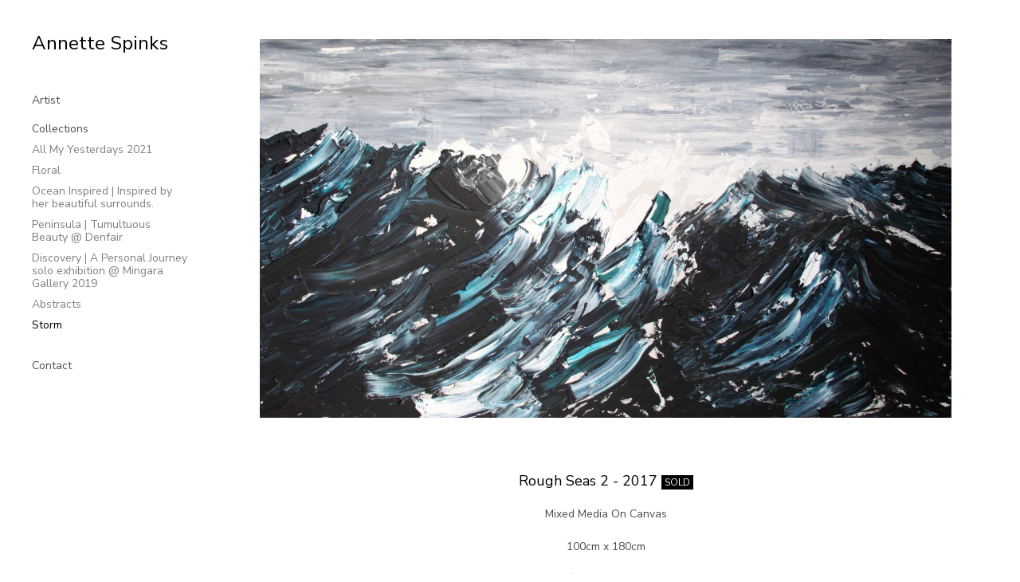

--- FILE ---
content_type: text/html; charset=UTF-8
request_url: https://www.annettespinks.com.au/shop/storm/rough-seas-2-2017
body_size: 3175
content:
<!DOCTYPE html PUBLIC "-//W3C//DTD XHTML 1.0 Transitional//EN" "http://www.w3.org/TR/xhtml1/DTD/xhtml1-transitional.dtd"><html xmlns="http://www.w3.org/1999/xhtml" lang="en" xml:lang="en"><head><link rel="shortcut icon" type="image/x-icon" href="/favicon.ico" /><meta name="viewport" content="width=device-width, initial-scale=1" /><meta name="HandheldFriendly" content="True" /><meta name="google-site-verification" content="ZVI_m5XbFsBNCrJ6GJUn16tBigpQaEjifxODcSt9WOY" /><meta http-equiv="Content-Type" content="text/html; charset=utf-8" /><meta property="og:title" content="Rough Seas 2 - 2017" /><meta property="og:type" content="website" /><meta property="og:url" content="https://www.annettespinks.com.au/shop/storm/rough-seas-2-2017" /><meta property="og:image" content="https://www.annettespinks.com.au/img/products/product-large-225-rough-seas-2017.jpg" /><meta property="og:site_name" content="Annette Spinks Online Gallery" /><meta property="og:description" content="
" /><link rel="stylesheet" type="text/css" href="/src/css/common.css,desktop.css,validation.css,gallery.css,share.css,lightbox.css?250321" media="screen and (min-width:700px)" /><!--[if lt IE 9]><link rel="stylesheet" type="text/css" href="/src/css/common.css,desktop.css,validation.css,gallery.css,share.css,lightbox.css?250321" /><![endif]--><link rel="stylesheet" type="text/css" href="/src/css/common.css,home.css,slider.css,validation.css,mobile_menu.css,mobile_tabs.css,gallery.css,share.css,mobile.css?250321" media="screen and (max-width:699px)" /><script type="text/javascript" src="https://ajax.googleapis.com/ajax/libs/jquery/1.9.1/jquery.min.js"></script><script type="text/javascript" src="/src/js/validation.js,site.js,mobile_menu.js,share.js,lightbox.js,lazyBG.js?250321"></script><meta http-equiv="Content-Language" content="en-au" /><title>Rough Seas 2017</title><meta name="keywords" content="ocean, sea, storm, clouds, art, painting, studio, gallery, inverloch " /><meta name="description" content="A beautiful original piece of art by artist Annette Spinks" /><link rel="stylesheet" type="text/css" href="/src/css/tablet.css" media="screen and (min-width: 700px) and (max-width: 1000px)" /><meta name="google-site-verification" content="EkvR_WKviQchBcyNGfHwPwlhojp7XTLak5aXbpFN83A" /><script>!function(f,b,e,v,n,t,s){if(f.fbq)return;n=f.fbq=function(){n.callMethod?n.callMethod.apply(n,arguments):n.queue.push(arguments)};if(!f._fbq)f._fbq=n;n.push=n;n.loaded=!0;n.version='2.0';n.queue=[];t=b.createElement(e);t.async=!0;t.src=v;s=b.getElementsByTagName(e)[0];s.parentNode.insertBefore(t,s)}(window,document,'script','//connect.facebook.net/en_US/fbevents.js');fbq('init','287550518082218');fbq('track','PageView');</script><script async src="https://www.googletagmanager.com/gtag/js?id=UA-118775378-1"></script><script>window.dataLayer=window.dataLayer||[];function gtag(){dataLayer.push(arguments);}gtag('js',new Date());gtag('config','UA-118775378-1');</script></head><body><div id="menuBar"><a href="#my-menu" class="fa fa-bars"></a>
<a href="https://www.annettespinks.com.au/" id="logo">Annette Spinks</a>
<ul id="nav">
<li><a href="/the-artist.htm">Artist</a></li>
<li><a href="#collections" onclick="$('#collections').toggle();return false;">Collections</a><ul id="collections" style="display:block;">
<li><a href="https://www.annettespinks.com.au/shop/all-my-yesterdays-2021">All My Yesterdays 2021</a></li><li><a href="https://www.annettespinks.com.au/shop/floral">Floral</a></li><li><a href="https://www.annettespinks.com.au/shop/ocean-inspired-inspired-by-her-beautiful-surrounds">Ocean Inspired | Inspired by her beautiful surrounds.</a></li><li><a href="https://www.annettespinks.com.au/shop/peninsula-tumultuous-beauty-denfair">Peninsula | Tumultuous Beauty @ Denfair</a></li><li><a href="https://www.annettespinks.com.au/shop/discovery-a-personal-journey-solo-exhibition-minga">Discovery | A Personal Journey solo exhibition @ Mingara Gallery 2019</a></li><li><a href="https://www.annettespinks.com.au/shop/abstracts">Abstracts</a></li><li class="active"><a href="https://www.annettespinks.com.au/shop/storm">Storm</a></li>
</ul></li>
<li><a href="https://www.annettespinks.com.au/Contact_Us">Contact</a></li>
</ul> <nav id="my-menu" class="hideForDesktop">
<ul>
<li><a href="/the-artist.htm">Artist</a></li>
<li><span>Collections</span><ul>
<li><a href="https://www.annettespinks.com.au/shop/all-my-yesterdays-2021">All My Yesterdays 2021</a></li><li><a href="https://www.annettespinks.com.au/shop/floral">Floral</a></li><li><a href="https://www.annettespinks.com.au/shop/ocean-inspired-inspired-by-her-beautiful-surrounds">Ocean Inspired | Inspired by her beautiful surrounds.</a></li><li><a href="https://www.annettespinks.com.au/shop/peninsula-tumultuous-beauty-denfair">Peninsula | Tumultuous Beauty @ Denfair</a></li><li><a href="https://www.annettespinks.com.au/shop/discovery-a-personal-journey-solo-exhibition-minga">Discovery | A Personal Journey solo exhibition @ Mingara Gallery 2019</a></li><li><a href="https://www.annettespinks.com.au/shop/abstracts">Abstracts</a></li><li class="active"><a href="https://www.annettespinks.com.au/shop/storm">Storm</a></li>
</ul></li>
<li><a href="https://www.annettespinks.com.au/studio.htm">Studio</a></li>
<li><a href="https://www.annettespinks.com.au/exhibitions.htm">Exhibitions</a></li>
<li><a href="/commissions.htm">Commissions</a></li>
<li><a href="https://www.annettespinks.com.au/subscribe.htm">Subscribe</a></li>
<li><a href="https://www.annettespinks.com.au/media-publications.htm">Media</a></li>
<li><a href="https://www.annettespinks.com.au/blog">Blog</a></li>
<li><a href="https://www.annettespinks.com.au/shipping.htm">Delivery</a></li>
<li><a href="https://www.annettespinks.com.au/guarantee.htm">Guarantee</a></li>
<li><a href="https://www.annettespinks.com.au/Contact_Us">Contact</a></li>
</ul></nav></div><div id="scrollingPage"><div id="content"><link rel="stylesheet" type="text/css" href="/src/css/home.css" /><div id="feature" style="background-image: url(/img/products/product-large-225-rough-seas-2017.jpg);"></div><div id="additional"><div id="details" style="" class="sold"><h1>Rough Seas 2 - 2017 <span class="soldFlag">SOLD</span></h1><p>Mixed Media On Canvas</p><p>100cm x 180cm</p><p>$1,600.00 AUD</p><p></p><p><a href="/Contact_Us" class="button-link" style="display:none;">Enquire</a></p><div class="footerPush"></div></div></div><script>$(document).ready(function(){$(".fancybox").fancybox({beforeShow:function(){this.title=$(this.element).attr('title');}});$('#shareIcons').share({networks:['facebook','googleplus','twitter','pinterest','email'],theme:'square',media:'https://www.annettespinks.com.au/img/products/product-large-225-rough-seas-2017.jpg'});$('.lazyImage').lazyload();});</script></div><div id="footer"><p><a href="https://www.annettespinks.com.au/studio.htm">Studio</a> <a href="https://www.annettespinks.com.au/exhibitions.htm">Exhibitions</a> <a href="/commissions.htm">Commissions</a> <a href="https://www.annettespinks.com.au/subscribe.htm">Subscribe</a> <a href="https://www.annettespinks.com.au/media-publications.htm">Media</a> <a href="https://www.annettespinks.com.au/blog">Blog</a> <a href="https://www.annettespinks.com.au/shipping.htm">Delivery</a> <a href="https://www.annettespinks.com.au/guarantee.htm">Guarantee</a> <a href="https://www.annettespinks.com.au/Contact_Us">Contact</a> <a href="tel:0418555222">Phone 0418 555 222</a></p><p id="social"><a href="https://www.facebook.com/annettespinksart" title="visit us on facebook" target="_blank" class="fa fa-facebook"></a><a href="https://www.twitter.com/annettespinks" title="follow us on twitter" target="_blank" class="fa fa-twitter"></a><a href="https://www.pinterest.com/aspinksart" title="follow us on pinterest" target="_blank" class="fa fa-pinterest"></a><a href="https://instagram.com/annettespinksart" title="follow us on instagram" target="_blank" class="fa fa-instagram"></a><a href="https://plus.google.com/u/0/110408666107725249289/posts" title="visit us on google+" target="_blank" class="fa fa-google-plus"></a><a href="/blog" title="visit our blog" class="fa fa-rss"></a></p><small>&copy; 2026 Annette Spinks. All rights reserved. <span style="white-space:nowrap;">Site by <a href="https://www.mediatwo.com.au" target="_blank" title="web design brisbane">Media Two</a></small></div></div><script>$(document).ready(function(){$("#my-menu").mmenu();});</script><script type="text/javascript">var google_conversion_id=1015367736;var google_conversion_language="en";var google_conversion_format="3";var google_conversion_color="ffffff";var google_conversion_label="G_miCOvdwmQQuJCV5AM";var google_remarketing_only=false;</script><script type="text/javascript" src="//www.googleadservices.com/pagead/conversion.js"></script><noscript><div style="display:inline;"><img height="1" width="1" style="border-style:none;" alt="" src="//www.googleadservices.com/pagead/conversion/1015367736/?label=G_miCOvdwmQQuJCV5AM&amp;guid=ON&amp;script=0"/></div></noscript><script type='application/ld+json'>{"@context":"http://www.schema.org","@type":"Organization","name":"Annette Spinks","url":"https://www.annettespinks.com.au","sameAs":["https://plus.google.com/u/0/110408666107725249289","https://www.instagram.com/annettespinksart/","https://www.pinterest.com.au/aspinksart/","https://twitter.com/annettespinks","https://www.facebook.com/annettespinksart"],"description":"A successful exhibiting artist, Annette has her own Art Studio and Gallery in Inverloch and is always busy creating fantastic new work. Specialising in large scale abstract pieces, the ocean and her beautiful surrounds are a major inspiration.","address":{"@type":"PostalAddress","addressLocality":"Inverloch","addressCountry":"Australia"},"contactPoint":{"@type":"ContactPoint","telephone":"+61418555222","contactType":"customer service"}}</script></body></html>

--- FILE ---
content_type: text/css; charset=utf-8
request_url: https://www.annettespinks.com.au/src/css/common.css,desktop.css,validation.css,gallery.css,share.css,lightbox.css?250321
body_size: 3513
content:
@import url('https://fonts.googleapis.com/css?family=Nunito+Sans');@import url('https://maxcdn.bootstrapcdn.com/font-awesome/4.7.0/css/font-awesome.min.css');html,body{margin:0;padding:0;height:100%;box-sizing:border-box;}*,*:before,*:after{box-sizing:inherit;}body{background:#FFFFFF;color:rgba(0,0,0,0.7);font:14px/1.2 'Nunito Sans',Verdana,Geneva,Arial,Helvetica,sans-serif;-webkit-font-smoothing:antialiased;-moz-osx-font-smoothing:grayscale;}#logo{display:block;font-size:24px;}#content{overflow:hidden;}#cms-content,#commissions{max-width:800px;line-height:1.5;}.footerPush{float:left;}#footer p:first-child{margin:0;}#footer p{line-height:1.5;}#footer p a{display:inline-block;padding:0 10px;color:#4C4C4C;}#social a{display:inline-block;padding:5px;margin-right:5px;color:#4C4C4C;}#footer small{padding:0 10px;}h1{margin:20px 0 20px;color:#000000;font-size:24px;font-weight:normal;line-height:1.2;}h2{margin:20px 0 20px;color:#000000;font-size:20px;font-weight:normal;}h3{margin:0 0 20px;color:rgba(0,0,0,0.7);font-size:14px;font-weight:normal;text-transform:uppercase;}p{margin:20px 0;}ul{margin:0;padding:0;list-style:none;}ul li{margin:0;padding:0;}small{font-size:75%;color:rgba(0,0,0,0.5);letter-spacing:normal;text-transform:none;}small a{color:rgba(0,0,0,0.5);}a{color:#000000;text-decoration:none;}hr{clear:both;margin:30px 0;height:1px;color:rgba(0,0,0,0.2);background-color:rgba(0,0,0,0.2);border:none;}form{margin:0;}input,select,textarea{padding:6px 10px;border:1px solid rgba(0,0,0,0.2);max-width:100%;color:rgba(0,0,0,0.7);font:14px 'Nunito Sans',Verdana,Geneva,Arial,Helvetica,sans-serif;}input,textarea{width:100%;}.button,.button-link{width:auto;padding:6px 10px;border:none;-webkit-appearance:none;color:#FFFFFF;font-size:14px;letter-spacing:0.05em;text-transform:uppercase;background:#000000;}.button-link{display:inline-block;margin:10px 0;}.whiteButton{margin-right:10px;padding:5px 9px;border:1px solid #000000;background:#FFFFFF;color:#000000;}.side-th-table{margin:15px 0;width:75%;}.side-th-table th{padding:5px 10px 5px 0;width:160px;color:#000000;font-weight:normal;letter-spacing:0.05em;text-align:left;text-transform:uppercase;}.side-th-table td{padding:5px 5px 5px 0;}#blogSidebar{display:none;}.blog-content{margin:0;padding:0;}.blog-content{line-height:1.5;}.entryImage{display:block;float:left;margin:0 30px 30px 0;width:200px;max-width:30%;}.entryImage img{width:100%;height:auto;}.blog-content h2{line-height:1.2;}.blog-content h1+small,.blog-content h2+small{display:block;margin-top:-15px;}.blog-content hr{clear:left;}.blog-content h2{margin-top:0;}.pagination strong,.pagination a{display:inline-block;margin:0 5px;padding:5px;}.pagination strong{color:#000000;}.pagination a{color:rgba(0,0,0,0.7);}.itemSummary{margin:20px 0;background:#F7F7F7;padding:10px;overflow:hidden;text-align:center;}.itemSummary h2{margin:0 0 10px;line-height:1;}.itemSummary img{width:150px;height:auto;}.itemSummary p{margin:10px 0;}.itemSummary table{width:100%;margin-bottom:0;}.itemSummary .side-th-table th{width:auto;padding:0px 10px 5px 0;}.itemSummary td{padding:0px 0px 5px 0;}.itemSummary strong{font-weight:bold;color:#000000;}#checkout table{width:100%;}#commissions img,#cms-content img[style*=float]{float:left;margin:0 30px 30px 0;width:300px;max-width:30%;height:auto;}#locationMap iframe{width:100%;height:200px;}.hideForDesktop,.fa-bars{display:none;}body>div:first-of-type{height:100%;min-height:100%;}#scrollingPage{min-height:100%;position:relative;}#menuBar{position:fixed;top:0;left:0;bottom:0;width:240px;padding:20px 0 0 20px;overflow-y:auto;}#logo{margin-bottom:20px;padding:20px 15px 20px 20px;}#menuBar li a{display:block;padding:10px 5px 10px 20px;color:rgba(0,0,0,0.7);}#menuBar li a:hover{color:#000000;}#menuBar li ul{display:none;margin:-5px 0 20px;}#menuBar li li a{padding:5px 5px 5px 20px;color:rgba(0,0,0,0.5);}#menuBar li li.active a{color:#000000;}#scrollingPage{margin-left:240px;}#content{padding:20px 30px 160px;}#footer{position:absolute;left:20px;right:0;bottom:0;min-height:130px;}@media (min-width: 981px){.itemSummary{float:left;width:30%;max-width:300px;}.itemSummary img{width:100%;height:auto;}#checkout,#paymentMethods{float:right;width:65%;padding-bottom:30px;}}#checkout th{width:30%;max-width:180px;}@media (min-width: 900px){#blogSidebar{display:block;float:right;width:30%;margin-bottom:60px;padding:20px 0 30px 30px;}#blogSidebar ul{margin:30px 0 0;}#blogSidebar ul a{display:block;margin-bottom:5px;padding:5px 0;}#blogSidebar ul li:nth-of-type(n+6){display:none;}.blog-content{margin:0 30% 0 0;padding-right:30px;}}input.error,textarea.error{border:2px solid red;background:#FFFFD5 url(/images/icons/cross.png) no-repeat right center;color:inherit;}select.error{border:2px solid red;background:#FFFFD5 url(/images/icons/cross.png) no-repeat right center;color:inherit;}label.error{color:#B5B5B5;display:block;}div.error,div#error{display:block;color:red;padding:2px;padding-left:0px;}.response-error{border:1px solid red;background:#FFFFD5 url(/images/icons/cross.png) 10px 10px no-repeat;padding:5px 5px 5px 35px;}#commissionsAd{display:none;}#gallery{clear:both;margin-right:-8%;padding:22px 0 0;}#gallery table{float:left;margin:0 8% 8% 0;width:25%;min-width:180px;}#gallery th{padding-bottom:100%;background:center no-repeat;background-size:contain;position:relative;}#gallery th a{display:block;position:absolute;top:0;left:0;right:0;bottom:0;min-width:100%;min-height:100%;}#gallery td{vertical-align:top;color:rgba(0,0,0,0.5);font-size:12px;text-align:center;height:100px;}#gallery td a{display:block;margin:13px 0 8px;font-size:14px;}.soldFlag{display:none;}.sold .soldFlag{display:inline-block;padding:2px 4px;background:#000000;color:#FFFFFF;font-size:12px;}#feature{background:center no-repeat;background-size:contain;position:relative;}#feature:nth-of-type(n+2){display:none;}#feature a{display:block;position:absolute;top:0;left:0;right:0;bottom:0;}@media (min-width: 700px){#feature{top:-20px;margin:5% 0;height:66vh;}}@media (max-width: 699px){#feature{height:auto;padding-bottom:100%;}}#details{text-align:center;}#details h1{margin:0;font-size:18px;}#details p{margin:20px auto;max-width:800px;line-height:1.5;}.share{}.share-affix{position:fixed;top:50px;left:0px}.share-icon{background-repeat:no-repeat;background-image:url('/images/share/social-icons.png');height:40px;width:40px;display:inline-block;text-indent:-99999px;margin:2px;opacity:.9;filter:Alpha(Opacity=90)}.share-icon:hover{opacity:1;filter:Alpha(Opacity=100)}.share-icon-digg{background-position:-526px 0}.share-icon-email{background-position:-614px 0}.share-icon-flickr{background-position:-261px 0}.share-icon-foursquare{background-position:0 0}.share-icon-rss{background-position:-305px 0}.share-icon-facebook{background-position:-131px 0}.share-icon-twitter{background-position:-174px 0}.share-icon-tumblr{background-position:-87px 0}.share-icon-linkedin{background-position:-438px 0}.share-icon-vimeo{background-position:-393px 0}.share-icon-instagram{background-position:-44px 0}.share-icon-pinterest{background-position:-349px 0}.share-icon-googleplus{background-position:-218px 0}.share-icon-in1{background-position:-482px 0}.share-icon-stumbleupon{background-position:-570px 0}.share-square{-moz-transition:all 0.2s linear 0s;background:url("/images/share/social-icons.png") no-repeat scroll left top transparent;display:inline-block;height:32px;line-height:0;margin:2px;width:32px}.share-square-behance{background-position:-544px -44px}.share-square-behance:hover{background-position:-544px -77px}.share-square-delicious{background-position:-512px -44px}.share-square-delicious:hover{background-position:-512px -77px}.share-square-deviantart{background-position:-480px -44px}.share-square-deviantart:hover{background-position:-480px -77px}.share-square-digg{background-position:-448px -44px}.share-square-digg:hover{background-position:-448px -77px}.share-square-dribbble{background-position:-416px -44px}.share-square-dribbble:hover{background-position:-416px -77px}.share-square-email{background-position:-674px -44px}.share-square-email:hover{background-position:-674px -77px}.share-square-facebook{background-position:-384px -44px}.share-square-facebook:hover{background-position:-384px -77px}.share-square-flickr{background-position:-352px -44px}.share-square-flickr:hover{background-position:-352px -77px}.share-square-forrst{background-position:-320px -44px}.share-square-forrst:hover{background-position:-320px -77px}.share-square-googleplus{background-position:-288px -44px}.share-square-googleplus:hover{background-position:-288px -77px}.share-square-in1{background-position:-576px -44px}.share-square-in1:hover{background-position:-576px -77px}.share-square-instagram{background-position:-608px -44px}.share-square-instagram:hover{background-position:-608px -77px}.share-square-lastfm{background-position:-256px -44px}.share-square-lastfm:hover{background-position:-256px -77px}.share-square-linkedin{background-position:-224px -44px}.share-square-linkedin:hover{background-position:-224px -77px}.share-square-pinterest{background-position:-192px -44px}.share-square-pinterest:hover{background-position:-192px -77px}.share-square-rss{background-position:-160px -44px}.share-square-rss:hover{background-position:-160px -77px}.share-square-skype{background-position:-128px -44px}.share-square-skype:hover{background-position:-128px -77px}.share-square-stumbleupon{background-position:-640px -44px}.share-square-stumbleupon:hover{background-position:-640px -77px}.share-square-tumblr{background-position:-96px -44px}.share-square-tumblr:hover{background-position:-96px -77px}.share-square-twitter{background-position:-64px -44px}.share-square-twitter:hover{background-position:-64px -77px}.share-square-vimeo{background-position:-32px -44px}.share-square-vimeo:hover{background-position:-32px -77px}.share-square-youtube{background-position:0 -44px}.share-square-youtube:hover{background-position:0 -77px}.fancybox-wrap,.fancybox-skin,.fancybox-outer,.fancybox-inner,.fancybox-image,.fancybox-wrap iframe,.fancybox-wrap object,.fancybox-nav,.fancybox-nav span,.fancybox-tmp{padding:0;margin:0;border:0;outline:none;vertical-align:top;}.fancybox-wrap{position:absolute;top:0;left:0;z-index:8020;}.fancybox-skin{position:relative;background:#f9f9f9;color:#444;text-shadow:none;-webkit-border-radius:4px;-moz-border-radius:4px;border-radius:4px;}.fancybox-opened{z-index:8030;}.fancybox-opened .fancybox-skin{-webkit-box-shadow:0 10px 25px rgba(0,0,0,0.5);-moz-box-shadow:0 10px 25px rgba(0,0,0,0.5);box-shadow:0 10px 25px rgba(0,0,0,0.5);}.fancybox-outer,.fancybox-inner{position:relative;}.fancybox-inner{overflow:hidden;}.fancybox-type-iframe .fancybox-inner{-webkit-overflow-scrolling:touch;}.fancybox-error{color:#444;font:14px/20px "Helvetica Neue",Helvetica,Arial,sans-serif;margin:0;padding:15px;white-space:nowrap;}.fancybox-image,.fancybox-iframe{display:block;width:100%;height:100%;}.fancybox-image{max-width:100%;max-height:100%;}#fancybox-loading,.fancybox-close,.fancybox-prev span,.fancybox-next span{background-image:url('/images/lightbox/fancybox_sprite.png');}#fancybox-loading{position:fixed;top:50%;left:50%;margin-top:-22px;margin-left:-22px;background-position:0 -108px;opacity:0.8;cursor:pointer;z-index:8060;}#fancybox-loading div{width:44px;height:44px;background:url('/images/lightbox/fancybox_loading.gif') center center no-repeat;}.fancybox-close{position:absolute;top:-18px;right:-18px;width:36px;height:36px;cursor:pointer;z-index:8040;}.fancybox-nav{position:absolute;top:0;width:40%;height:100%;cursor:pointer;text-decoration:none;background:transparent url('/images/lightbox/blank.gif');-webkit-tap-highlight-color:rgba(0,0,0,0);z-index:8040;}.fancybox-prev{left:0;}.fancybox-next{right:0;}.fancybox-nav span{position:absolute;top:50%;width:36px;height:34px;margin-top:-18px;cursor:pointer;z-index:8040;visibility:hidden;}.fancybox-prev span{left:10px;background-position:0 -36px;}.fancybox-next span{right:10px;background-position:0 -72px;}.fancybox-nav:hover span{visibility:visible;}.fancybox-tmp{position:absolute;top:-99999px;left:-99999px;visibility:hidden;max-width:99999px;max-height:99999px;overflow:visible !important;}.fancybox-lock{overflow:hidden !important;width:auto;}.fancybox-lock body{overflow:hidden !important;}.fancybox-lock-test{overflow-y:hidden !important;}.fancybox-overlay{position:absolute;top:0;left:0;overflow:hidden;display:none;z-index:8010;background:url('/images/lightbox/fancybox_overlay.png');}.fancybox-overlay-fixed{position:fixed;bottom:0;right:0;}.fancybox-lock .fancybox-overlay{overflow:auto;overflow-y:scroll;}.fancybox-title{visibility:hidden;font:normal 13px/20px "Helvetica Neue",Helvetica,Arial,sans-serif;position:relative;text-shadow:none;z-index:8050;}.fancybox-opened .fancybox-title{visibility:visible;}.fancybox-title-float-wrap{position:absolute;bottom:0;right:50%;margin-bottom:-35px;z-index:8050;text-align:center;}.fancybox-title-float-wrap .child{display:inline-block;margin-right:-100%;padding:2px 20px;background:transparent;background:rgba(0,0,0,0.8);-webkit-border-radius:15px;-moz-border-radius:15px;border-radius:15px;text-shadow:0 1px 2px #222;color:#FFF;font-weight:bold;line-height:24px;white-space:nowrap;}.fancybox-title-outside-wrap{position:relative;margin-top:10px;color:#fff;}.fancybox-title-inside-wrap{padding-top:10px;}.fancybox-title-over-wrap{position:absolute;bottom:0;left:0;color:#fff;padding:10px;background:#000;background:rgba(0,0,0,.8);}@media only screen and (-webkit-min-device-pixel-ratio: 1.5),only screen and (min--moz-device-pixel-ratio: 1.5),only screen and (min-device-pixel-ratio: 1.5){#fancybox-loading,.fancybox-close,.fancybox-prev span,.fancybox-next span{background-image:url('/images/lightbox/fancybox_sprite@2x.png');background-size:44px 152px;}#fancybox-loading div{background-image:url('/images/lightbox/fancybox_loading@2x.gif');background-size:24px 24px;}}

--- FILE ---
content_type: text/css
request_url: https://www.annettespinks.com.au/src/css/home.css
body_size: 2961
content:
#content {
	max-width: 1040px;
}
@media (min-width: 1200px) {
	.flex {
		display: flex;
	}
	#intro {
		margin-left: 30px;
	}
}
@media (max-width: 699px) {
	h3 {
		font-size: 12px;
	}
}


/* ============================================ featured slideshow ============================================ */

#slideshow, #content .bx-wrapper {
	position: relative;
	margin-bottom: 30px;
}
.bx-wrapper .slide {
	width: 644px;
	height: 390px;
/*	background: url(/images/page/annette-spinks.gif) center no-repeat;*/
}
.bx-wrapper h3 {
	display: inline-block;
	position: relative;
	z-index: 2;
	margin: 0;
	padding: 0 21px 7px 0;
	background: #FFF url(/images/page/bullet.gif) right 3px no-repeat;
	line-height: 1;
}
.bx-wrapper h3 a:hover {
	color: #666666;
}
.bx-wrapper .slidelink {
	display: block;
	width: 644px;
	height: 390px;
	position: relative;
	top: -30px;
	z-index: 1;
	overflow: hidden;
	background: center no-repeat;
	background-size: cover;
}
.bx-wrapper .slidelink img {
	width: 100%;
	height: auto;
}
@media (max-width: 699px) {
	.bx-wrapper .slide, 
	.bx-wrapper .slidelink {
		width: auto;
		height: 200px;
	}
}



/* ============================================ intro text area ============================================ */

#intro {
	clear: both;
	line-height: 1.5;
}

#intro h1 {
	margin: 0 0 10px;
	font-size: inherit;
}



/* ============================================ 6 panels ============================================ */

#panels {
	clear: both;
	margin-top: 30px;
	margin-right: -30px;
	overflow: hidden;
}
#panels div {
	position: relative;
	float: left;
	margin: 0 28px 30px 0;
	background: #666666 url(/images/page/annette-spinks.gif) center 0 no-repeat;
	background-size: cover;
	width: 140px;
	height: 170px;
}
#panels a {
	display: block;
	height: 170px;
	position: relative;
}
#panels h3 {
	position: absolute;
	left: 0;
	right: 0;
	bottom: 0;
	margin: 0;
	padding: 4px 15px 0 0;
	background: #FFFFFF url(/images/page/bullet.gif) 135px 5px no-repeat;
}
#panels div:hover h3 {
	color: #27C5C1;
}



/* ============================================ blog section ============================================ */

#blog {
	clear: both;
	padding: 50px 0 0;
}
#blogSnippet {
	float: left;
	width: 644px;
}
#blog h3 {
	margin-top: 0;
}
#blog h2 {
	margin: 15px 0;
	font: 24px/1.2 Helvetica, Arial, sans-serif;
}
#blog h2 a {
	font-weight: normal;
	text-transform: none;
	color: #27C5C1;
}
#blog p {
	line-height: 1.5;
}


#blog .img {
	float: right;
	margin-left: 10px;
	width: 308px;
	max-width: 50%;
	background: url(/images/page/annette-spinks.gif) top center no-repeat;
	background-size: cover;
}
#blog .img h3 {
	display: inline-block;
	zoom: 1;
	*display: inline;
	margin: 0;
	padding: 0 21px 7px 0;
	background: #FFFFFF url(/images/page/bullet.gif) right 2px no-repeat;
	line-height: 1;
}
#blog .img h3 a:hover {
	color: #666666;
}
#blog .img .slidelink {
	display: block;
	position: relative;
	top: -30px;
	padding-bottom: 100%;
}


--- FILE ---
content_type: text/css; charset=utf-8
request_url: https://www.annettespinks.com.au/src/css/common.css,home.css,slider.css,validation.css,mobile_menu.css,mobile_tabs.css,gallery.css,share.css,mobile.css?250321
body_size: 4752
content:
@import url('https://fonts.googleapis.com/css?family=Nunito+Sans');@import url('https://maxcdn.bootstrapcdn.com/font-awesome/4.7.0/css/font-awesome.min.css');html,body{margin:0;padding:0;height:100%;box-sizing:border-box;}*,*:before,*:after{box-sizing:inherit;}body{background:#FFFFFF;color:rgba(0,0,0,0.7);font:14px/1.2 'Nunito Sans',Verdana,Geneva,Arial,Helvetica,sans-serif;-webkit-font-smoothing:antialiased;-moz-osx-font-smoothing:grayscale;}#logo{display:block;font-size:24px;}#content{overflow:hidden;}#cms-content,#commissions{max-width:800px;line-height:1.5;}.footerPush{float:left;}#footer p:first-child{margin:0;}#footer p{line-height:1.5;}#footer p a{display:inline-block;padding:0 10px;color:#4C4C4C;}#social a{display:inline-block;padding:5px;margin-right:5px;color:#4C4C4C;}#footer small{padding:0 10px;}h1{margin:20px 0 20px;color:#000000;font-size:24px;font-weight:normal;line-height:1.2;}h2{margin:20px 0 20px;color:#000000;font-size:20px;font-weight:normal;}h3{margin:0 0 20px;color:rgba(0,0,0,0.7);font-size:14px;font-weight:normal;text-transform:uppercase;}p{margin:20px 0;}ul{margin:0;padding:0;list-style:none;}ul li{margin:0;padding:0;}small{font-size:75%;color:rgba(0,0,0,0.5);letter-spacing:normal;text-transform:none;}small a{color:rgba(0,0,0,0.5);}a{color:#000000;text-decoration:none;}hr{clear:both;margin:30px 0;height:1px;color:rgba(0,0,0,0.2);background-color:rgba(0,0,0,0.2);border:none;}form{margin:0;}input,select,textarea{padding:6px 10px;border:1px solid rgba(0,0,0,0.2);max-width:100%;color:rgba(0,0,0,0.7);font:14px 'Nunito Sans',Verdana,Geneva,Arial,Helvetica,sans-serif;}input,textarea{width:100%;}.button,.button-link{width:auto;padding:6px 10px;border:none;-webkit-appearance:none;color:#FFFFFF;font-size:14px;letter-spacing:0.05em;text-transform:uppercase;background:#000000;}.button-link{display:inline-block;margin:10px 0;}.whiteButton{margin-right:10px;padding:5px 9px;border:1px solid #000000;background:#FFFFFF;color:#000000;}.side-th-table{margin:15px 0;width:75%;}.side-th-table th{padding:5px 10px 5px 0;width:160px;color:#000000;font-weight:normal;letter-spacing:0.05em;text-align:left;text-transform:uppercase;}.side-th-table td{padding:5px 5px 5px 0;}#blogSidebar{display:none;}.blog-content{margin:0;padding:0;}.blog-content{line-height:1.5;}.entryImage{display:block;float:left;margin:0 30px 30px 0;width:200px;max-width:30%;}.entryImage img{width:100%;height:auto;}.blog-content h2{line-height:1.2;}.blog-content h1+small,.blog-content h2+small{display:block;margin-top:-15px;}.blog-content hr{clear:left;}.blog-content h2{margin-top:0;}.pagination strong,.pagination a{display:inline-block;margin:0 5px;padding:5px;}.pagination strong{color:#000000;}.pagination a{color:rgba(0,0,0,0.7);}.itemSummary{margin:20px 0;background:#F7F7F7;padding:10px;overflow:hidden;text-align:center;}.itemSummary h2{margin:0 0 10px;line-height:1;}.itemSummary img{width:150px;height:auto;}.itemSummary p{margin:10px 0;}.itemSummary table{width:100%;margin-bottom:0;}.itemSummary .side-th-table th{width:auto;padding:0px 10px 5px 0;}.itemSummary td{padding:0px 0px 5px 0;}.itemSummary strong{font-weight:bold;color:#000000;}#checkout table{width:100%;}#commissions img,#cms-content img[style*=float]{float:left;margin:0 30px 30px 0;width:300px;max-width:30%;height:auto;}#locationMap iframe{width:100%;height:200px;}#content{max-width:1040px;}@media (min-width: 1200px){.flex{display:flex;}#intro{margin-left:30px;}}@media (max-width: 699px){h3{font-size:12px;}}#slideshow,#content .bx-wrapper{position:relative;margin-bottom:30px;}.bx-wrapper .slide{width:644px;height:390px;}.bx-wrapper h3{display:inline-block;position:relative;z-index:2;margin:0;padding:0 21px 7px 0;background:#FFF url(/images/page/bullet.gif) right 3px no-repeat;line-height:1;}.bx-wrapper h3 a:hover{color:#666666;}.bx-wrapper .slidelink{display:block;width:644px;height:390px;position:relative;top:-30px;z-index:1;overflow:hidden;background:center no-repeat;background-size:cover;}.bx-wrapper .slidelink img{width:100%;height:auto;}@media (max-width: 699px){.bx-wrapper .slide,.bx-wrapper .slidelink{width:auto;height:200px;}}#intro{clear:both;line-height:1.5;}#intro h1{margin:0 0 10px;font-size:inherit;}#panels{clear:both;margin-top:30px;margin-right:-30px;overflow:hidden;}#panels div{position:relative;float:left;margin:0 28px 30px 0;background:#666666 url(/images/page/annette-spinks.gif) center 0 no-repeat;background-size:cover;width:140px;height:170px;}#panels a{display:block;height:170px;position:relative;}#panels h3{position:absolute;left:0;right:0;bottom:0;margin:0;padding:4px 15px 0 0;background:#FFFFFF url(/images/page/bullet.gif) 135px 5px no-repeat;}#panels div:hover h3{color:#27C5C1;}#blog{clear:both;padding:50px 0 0;}#blogSnippet{float:left;width:644px;}#blog h3{margin-top:0;}#blog h2{margin:15px 0;font:24px/1.2 Helvetica,Arial,sans-serif;}#blog h2 a{font-weight:normal;text-transform:none;color:#27C5C1;}#blog p{line-height:1.5;}#blog .img{float:right;margin-left:10px;width:308px;max-width:50%;background:url(/images/page/annette-spinks.gif) top center no-repeat;background-size:cover;}#blog .img h3{display:inline-block;zoom:1;*display:inline;margin:0;padding:0 21px 7px 0;background:#FFFFFF url(/images/page/bullet.gif) right 2px no-repeat;line-height:1;}#blog .img h3 a:hover{color:#666666;}#blog .img .slidelink{display:block;position:relative;top:-30px;padding-bottom:100%;}.bx-wrapper{position:relative;margin:0;padding:0;*zoom:1;}@media (min-width: 700px){.bx-wrapper{position:absolute;margin:0 auto 60px;}}.bx-wrapper img{max-width:100%;display:block;}.bx-wrapper .bx-viewport{max-width:644px;-webkit-transform:translatez(0);-moz-transform:translatez(0);-ms-transform:translatez(0);-o-transform:translatez(0);transform:translatez(0);}.bx-wrapper .bx-pager,.bx-wrapper .bx-controls-auto{position:relative;top:-20px;width:100%;max-width:644px;}.bx-wrapper .bx-loading{min-height:50px;background:url(/images/slider/bx_loader.gif) center center no-repeat #fff;height:100%;width:100%;position:absolute;top:0;left:0;z-index:2000;}.bx-wrapper .bx-pager{text-align:center;font-size:.5em;font-family:Arial;font-weight:bold;color:#666;padding-top:5px;}.bx-wrapper .bx-pager .bx-pager-item,.bx-wrapper .bx-controls-auto .bx-controls-auto-item{display:inline-block;*zoom:1;*display:inline;}.bx-wrapper .bx-pager.bx-default-pager a{background:#666;text-indent:-9999px;display:block;width:6px;height:6px;margin:0 5px;outline:0;-moz-border-radius:3px;-webkit-border-radius:3px;border-radius:3px;}.bx-wrapper .bx-pager.bx-default-pager a:hover,.bx-wrapper .bx-pager.bx-default-pager a.active{background:#35D8CF;}.bx-wrapper .bx-prev{left:10px;background:url(/images/slider/controls.png) no-repeat 0 -32px;}.bx-wrapper .bx-next{right:10px;background:url(/images/slider/controls.png) no-repeat -43px -32px;}.bx-wrapper .bx-prev:hover{background-position:0 0;}.bx-wrapper .bx-next:hover{background-position:-43px 0;}.bx-wrapper .bx-controls-direction a{position:absolute;top:50%;margin-top:-16px;outline:0;width:32px;height:32px;text-indent:-9999px;z-index:9999;}.bx-wrapper .bx-controls-direction a.disabled{display:none;}.bx-wrapper .bx-controls-auto{text-align:center;}.bx-wrapper .bx-controls-auto .bx-start{display:block;text-indent:-9999px;width:10px;height:11px;outline:0;background:url(/images/slider/controls.png) -86px -11px no-repeat;margin:0 3px;}.bx-wrapper .bx-controls-auto .bx-start:hover,.bx-wrapper .bx-controls-auto .bx-start.active{background-position:-86px 0;}.bx-wrapper .bx-controls-auto .bx-stop{display:block;text-indent:-9999px;width:9px;height:11px;outline:0;background:url(/images/slider/controls.png) -86px -44px no-repeat;margin:0 3px;}.bx-wrapper .bx-controls-auto .bx-stop:hover,.bx-wrapper .bx-controls-auto .bx-stop.active{background-position:-86px -33px;}.bx-wrapper .bx-controls.bx-has-controls-auto.bx-has-pager .bx-pager{text-align:left;width:80%;}.bx-wrapper .bx-controls.bx-has-controls-auto.bx-has-pager .bx-controls-auto{right:0;width:35px;}.bx-wrapper .bx-caption{position:absolute;bottom:0;left:0;background:#666\9;background:rgba(80,80,80,0.75);width:100%;}.bx-wrapper .bx-caption span{color:#fff;font-family:Arial;display:block;font-size:.85em;padding:10px;}input.error,textarea.error{border:2px solid red;background:#FFFFD5 url(/images/icons/cross.png) no-repeat right center;color:inherit;}select.error{border:2px solid red;background:#FFFFD5 url(/images/icons/cross.png) no-repeat right center;color:inherit;}label.error{color:#B5B5B5;display:block;}div.error,div#error{display:block;color:red;padding:2px;padding-left:0px;}.response-error{border:1px solid red;background:#FFFFD5 url(/images/icons/cross.png) 10px 10px no-repeat;padding:5px 5px 5px 35px;}#my-menu li{background:none;}.mm-hidden{display:none !important;}.mm-wrapper{overflow-x:hidden;position:relative;}.mm-menu,.mm-menu>.mm-panel{margin:0;position:absolute;left:0;right:0;top:0;bottom:0;z-index:0;}.mm-menu{background:inherit;display:block;overflow:hidden;padding:0;}.mm-panel{-webkit-transition:-webkit-transform 0.4s ease;-moz-transition:-moz-transform 0.4s ease;-ms-transition:-ms-transform 0.4s ease;-o-transition:-o-transform 0.4s ease;transition:transform 0.4s ease;-webkit-transform:translate3d(100%,0,0);-moz-transform:translate3d(100%,0,0);-ms-transform:translate3d(100%,0,0);-o-transform:translate3d(100%,0,0);transform:translate3d(100%,0,0);}.mm-panel.mm-opened{-webkit-transform:translate3d(0%,0,0);-moz-transform:translate3d(0%,0,0);-ms-transform:translate3d(0%,0,0);-o-transform:translate3d(0%,0,0);transform:translate3d(0%,0,0);}.mm-panel.mm-subopened{-webkit-transform:translate3d(-30%,0,0);-moz-transform:translate3d(-30%,0,0);-ms-transform:translate3d(-30%,0,0);-o-transform:translate3d(-30%,0,0);transform:translate3d(-30%,0,0);}.mm-panel.mm-highest{z-index:1;}.mm-menu>.mm-panel{background:inherit;-webkit-overflow-scrolling:touch;overflow:scroll;overflow-x:hidden;overflow-y:auto;box-sizing:border-box;padding:0 20px;}.mm-menu>.mm-panel.mm-hasheader{padding-top:40px;}.mm-menu>.mm-panel:before,.mm-menu>.mm-panel:after{content:'';display:block;height:20px;}.mm-vertical .mm-panel{-webkit-transform:none !important;-moz-transform:none !important;-ms-transform:none !important;-o-transform:none !important;transform:none !important;}.mm-vertical .mm-listview .mm-panel,.mm-listview .mm-vertical .mm-panel{display:none;padding:10px 0 10px 10px;}.mm-vertical .mm-listview .mm-panel .mm-listview>li:last-child:after,.mm-listview .mm-vertical .mm-panel .mm-listview>li:last-child:after{border-color:transparent;}.mm-vertical li.mm-opened>.mm-panel,li.mm-vertical.mm-opened>.mm-panel{display:block;}.mm-vertical .mm-listview>li>.mm-next,.mm-listview>li.mm-vertical>.mm-next{height:40px;bottom:auto;}.mm-vertical .mm-listview>li>.mm-next:after,.mm-listview>li.mm-vertical>.mm-next:after{top:16px;bottom:auto;}.mm-vertical .mm-listview>li.mm-opened>.mm-next:after,.mm-listview>li.mm-vertical.mm-opened>.mm-next:after{-webkit-transform:rotate(45deg);-moz-transform:rotate(45deg);-ms-transform:rotate(45deg);-o-transform:rotate(45deg);transform:rotate(45deg);}.mm-header{border-bottom:1px solid transparent;line-height:20px;height:40px;padding:0 40px 0 20px;margin:0 -20px 0 0;position:relative;top:0;left:0;right:0;}.mm-header>a{text-decoration:none;display:block;padding:10px 0;}.mm-header .mm-title{text-overflow:ellipsis;white-space:nowrap;overflow:hidden;}.mm-header .mm-btn{box-sizing:border-box;width:40px;height:40px;position:absolute;top:0;z-index:1;}.mm-header .mm-btn:first-child{padding-left:20px;left:-17px;}.mm-header .mm-btn:last-child{padding-right:20px;right:0;}.mm-listview,.mm-listview>li{list-style:none;display:block;padding:0;margin:0;}.mm-listview{font:inherit;font-size:14px;}.mm-listview a,.mm-listview a:hover{text-decoration:none;}.mm-listview>li{position:relative;}.mm-listview>li>a,.mm-listview>li>span{text-overflow:ellipsis;white-space:nowrap;overflow:hidden;color:inherit;line-height:20px;display:block;padding:10px 10px 10px 20px;margin:0;}.mm-listview>li:not(.mm-divider):after{content:'';border-bottom-width:1px;border-bottom-style:solid;display:block;position:absolute;left:0;right:0;bottom:0;}.mm-listview>li:not(.mm-divider):after{left:20px;}.mm-listview .mm-next{background:rgba(3,2,1,0);width:50px;padding:0;position:absolute;right:0;top:0;bottom:0;z-index:2;}.mm-listview .mm-next:before{content:'';border-left-width:1px;border-left-style:solid;display:block;position:absolute;top:0;bottom:0;left:0;}.mm-listview .mm-next+a,.mm-listview .mm-next+span{margin-right:50px;}.mm-listview .mm-next.mm-fullsubopen{width:100%;}.mm-listview .mm-next.mm-fullsubopen:before{border-left:none;}.mm-listview .mm-next.mm-fullsubopen+a,.mm-listview .mm-next.mm-fullsubopen+span{padding-right:50px;margin-right:0;}.mm-menu>.mm-panel>.mm-listview{margin-left:-20px;margin-right:-20px;}.mm-menu>.mm-panel>.mm-listview.mm-first{}.mm-menu>.mm-panel>.mm-listview.mm-last{padding-bottom:20px;}.mm-prev:before,.mm-next:after{content:'';border:2px solid transparent;display:inline-block;width:8px;height:8px;margin:auto;position:absolute;top:0;bottom:0;-webkit-transform:rotate(-45deg);-moz-transform:rotate(-45deg);-ms-transform:rotate(-45deg);-o-transform:rotate(-45deg);transform:rotate(-45deg);}.mm-prev:before{border-right:none;border-bottom:none;left:20px;}.mm-next:after{border-top:none;border-left:none;right:20px;}.mm-divider{text-overflow:ellipsis;white-space:nowrap;overflow:hidden;font-size:10px;text-transform:uppercase;text-indent:20px;line-height:25px;}.mm-listview>li.mm-spacer{padding-top:40px;}.mm-listview>li.mm-spacer>.mm-next{top:40px;}.mm-listview>li.mm-spacer.mm-divider{padding-top:25px;}.mm-menu{background:#000000;color:rgba(250,250,250,0.7);}.mm-menu .mm-header{border-color:rgba(250,250,250,0.1);}.mm-menu .mm-header>a{color:rgba(250,250,250,0.3);}.mm-menu .mm-header .mm-btn:before,.mm-menu .mm-header .mm-btn:after{border-color:rgba(250,250,250,0.3);}.mm-menu .mm-listview>li:after{border-color:rgba(250,250,250,0.1);}.mm-menu .mm-listview>li>a.mm-prev,.mm-menu .mm-listview>li>a.mm-next{color:rgba(250,250,250,0.3);}.mm-menu .mm-listview>li>a.mm-prev:before,.mm-menu .mm-listview>li>a.mm-next:after{border-color:rgba(250,250,250,0.3);}.mm-menu .mm-listview>li>a.mm-prev:after,.mm-menu .mm-listview>li>a.mm-next:before{border-color:rgba(250,250,250,0.1);}.mm-menu .mm-listview>li.mm-selected>a:not(.mm-next),.mm-menu .mm-listview>li.mm-selected>span{background:rgba(55,55,55,0.5);}.mm-menu.mm-vertical .mm-listview li.mm-opened>a.mm-next,.mm-menu.mm-vertical .mm-listview li.mm-opened>.mm-panel,.mm-menu .mm-listview li.mm-opened.mm-vertical>a.mm-next,.mm-menu .mm-listview li.mm-opened.mm-vertical>.mm-panel{background:rgba(250,250,250,0.05);}.mm-menu .mm-divider{background:rgba(250,250,250,0.05);}.mm-page{box-sizing:border-box;position:relative;}.mm-slideout{-webkit-transition:-webkit-transform 0.4s ease;-ms-transition:-ms-transform 0.4s ease;transition:transform 0.4s ease;}html.mm-opened{overflow:hidden;position:relative;}html.mm-opened body{overflow:hidden;}html.mm-opened .mm-page{min-height:100vh;}html.mm-background .mm-page{background:inherit;}#mm-blocker{background:rgba(3,2,1,0);display:none;width:100%;height:100%;position:fixed;top:0;left:0;z-index:999999;}html.mm-opened #mm-blocker,html.mm-blocking #mm-blocker{display:block;}.mm-menu.mm-offcanvas{display:none;position:fixed;}.mm-menu.mm-current{display:block;}.mm-menu{width:80%;min-width:140px;max-width:440px;}html.mm-opening .mm-slideout{-webkit-transform:translate(80%,0);-moz-transform:translate(80%,0);-ms-transform:translate(80%,0);-o-transform:translate(80%,0);transform:translate(80%,0);}@media all and (max-width: 175px){html.mm-opening .mm-slideout{-webkit-transform:translate(140px,0);-moz-transform:translate(140px,0);-ms-transform:translate(140px,0);-o-transform:translate(140px,0);transform:translate(140px,0);}}@media all and (min-width: 550px){html.mm-opening .mm-slideout{-webkit-transform:translate(440px,0);-moz-transform:translate(440px,0);-ms-transform:translate(440px,0);-o-transform:translate(440px,0);transform:translate(440px,0);}}#commissionsAd{display:none;}#gallery{clear:both;margin-right:-8%;padding:22px 0 0;}#gallery table{float:left;margin:0 8% 8% 0;width:25%;min-width:180px;}#gallery th{padding-bottom:100%;background:center no-repeat;background-size:contain;position:relative;}#gallery th a{display:block;position:absolute;top:0;left:0;right:0;bottom:0;min-width:100%;min-height:100%;}#gallery td{vertical-align:top;color:rgba(0,0,0,0.5);font-size:12px;text-align:center;height:100px;}#gallery td a{display:block;margin:13px 0 8px;font-size:14px;}.soldFlag{display:none;}.sold .soldFlag{display:inline-block;padding:2px 4px;background:#000000;color:#FFFFFF;font-size:12px;}#feature{background:center no-repeat;background-size:contain;position:relative;}#feature:nth-of-type(n+2){display:none;}#feature a{display:block;position:absolute;top:0;left:0;right:0;bottom:0;}@media (min-width: 700px){#feature{top:-20px;margin:5% 0;height:66vh;}}@media (max-width: 699px){#feature{height:auto;padding-bottom:100%;}}#details{text-align:center;}#details h1{margin:0;font-size:18px;}#details p{margin:20px auto;max-width:800px;line-height:1.5;}.share{}.share-affix{position:fixed;top:50px;left:0px}.share-icon{background-repeat:no-repeat;background-image:url('/images/share/social-icons.png');height:40px;width:40px;display:inline-block;text-indent:-99999px;margin:2px;opacity:.9;filter:Alpha(Opacity=90)}.share-icon:hover{opacity:1;filter:Alpha(Opacity=100)}.share-icon-digg{background-position:-526px 0}.share-icon-email{background-position:-614px 0}.share-icon-flickr{background-position:-261px 0}.share-icon-foursquare{background-position:0 0}.share-icon-rss{background-position:-305px 0}.share-icon-facebook{background-position:-131px 0}.share-icon-twitter{background-position:-174px 0}.share-icon-tumblr{background-position:-87px 0}.share-icon-linkedin{background-position:-438px 0}.share-icon-vimeo{background-position:-393px 0}.share-icon-instagram{background-position:-44px 0}.share-icon-pinterest{background-position:-349px 0}.share-icon-googleplus{background-position:-218px 0}.share-icon-in1{background-position:-482px 0}.share-icon-stumbleupon{background-position:-570px 0}.share-square{-moz-transition:all 0.2s linear 0s;background:url("/images/share/social-icons.png") no-repeat scroll left top transparent;display:inline-block;height:32px;line-height:0;margin:2px;width:32px}.share-square-behance{background-position:-544px -44px}.share-square-behance:hover{background-position:-544px -77px}.share-square-delicious{background-position:-512px -44px}.share-square-delicious:hover{background-position:-512px -77px}.share-square-deviantart{background-position:-480px -44px}.share-square-deviantart:hover{background-position:-480px -77px}.share-square-digg{background-position:-448px -44px}.share-square-digg:hover{background-position:-448px -77px}.share-square-dribbble{background-position:-416px -44px}.share-square-dribbble:hover{background-position:-416px -77px}.share-square-email{background-position:-674px -44px}.share-square-email:hover{background-position:-674px -77px}.share-square-facebook{background-position:-384px -44px}.share-square-facebook:hover{background-position:-384px -77px}.share-square-flickr{background-position:-352px -44px}.share-square-flickr:hover{background-position:-352px -77px}.share-square-forrst{background-position:-320px -44px}.share-square-forrst:hover{background-position:-320px -77px}.share-square-googleplus{background-position:-288px -44px}.share-square-googleplus:hover{background-position:-288px -77px}.share-square-in1{background-position:-576px -44px}.share-square-in1:hover{background-position:-576px -77px}.share-square-instagram{background-position:-608px -44px}.share-square-instagram:hover{background-position:-608px -77px}.share-square-lastfm{background-position:-256px -44px}.share-square-lastfm:hover{background-position:-256px -77px}.share-square-linkedin{background-position:-224px -44px}.share-square-linkedin:hover{background-position:-224px -77px}.share-square-pinterest{background-position:-192px -44px}.share-square-pinterest:hover{background-position:-192px -77px}.share-square-rss{background-position:-160px -44px}.share-square-rss:hover{background-position:-160px -77px}.share-square-skype{background-position:-128px -44px}.share-square-skype:hover{background-position:-128px -77px}.share-square-stumbleupon{background-position:-640px -44px}.share-square-stumbleupon:hover{background-position:-640px -77px}.share-square-tumblr{background-position:-96px -44px}.share-square-tumblr:hover{background-position:-96px -77px}.share-square-twitter{background-position:-64px -44px}.share-square-twitter:hover{background-position:-64px -77px}.share-square-vimeo{background-position:-32px -44px}.share-square-vimeo:hover{background-position:-32px -77px}.share-square-youtube{background-position:0 -44px}.share-square-youtube:hover{background-position:0 -77px}.hideForMobile,#menuBar ul{display:none;}body{font-size:14px;}#menuBar .fa-bars{float:right;color:rgba(0,0,0,0.2);}#menuBar a{padding:20px;font-size:24px;}#content{padding:0 20px 20px;min-height:200px;}#footer{padding:50px 10px 20px;text-align:center;}#footer p{line-height:3;}#footer #social a{padding:15px;}h1{margin-top:0;}.side-th-table{width:100%;}.side-th-table:not(#cart) th,.side-th-table:not(#cart) td{display:block;width:auto;}.side-th-table:not(#cart) th{padding:15px 0 0;}#gallery{margin-right:0;padding:0;}#gallery table{float:none;margin:0 0 20px 0;width:100%;}#locationMap iframe{height:200px;}

--- FILE ---
content_type: text/css
request_url: https://www.annettespinks.com.au/src/css/tablet.css
body_size: 353
content:
/* ============================== tables ============================== */

.side-th-table {
	width: 100%;
}



/* ============================== specific pages ============================== */

/* ===== checkout =====*/

.itemSummary {
	padding: 10px 10px 10px 180px;
	text-align: left;
}
.itemSummary img {
	float: left;
	margin: -30px 0 0 -170px;
}
